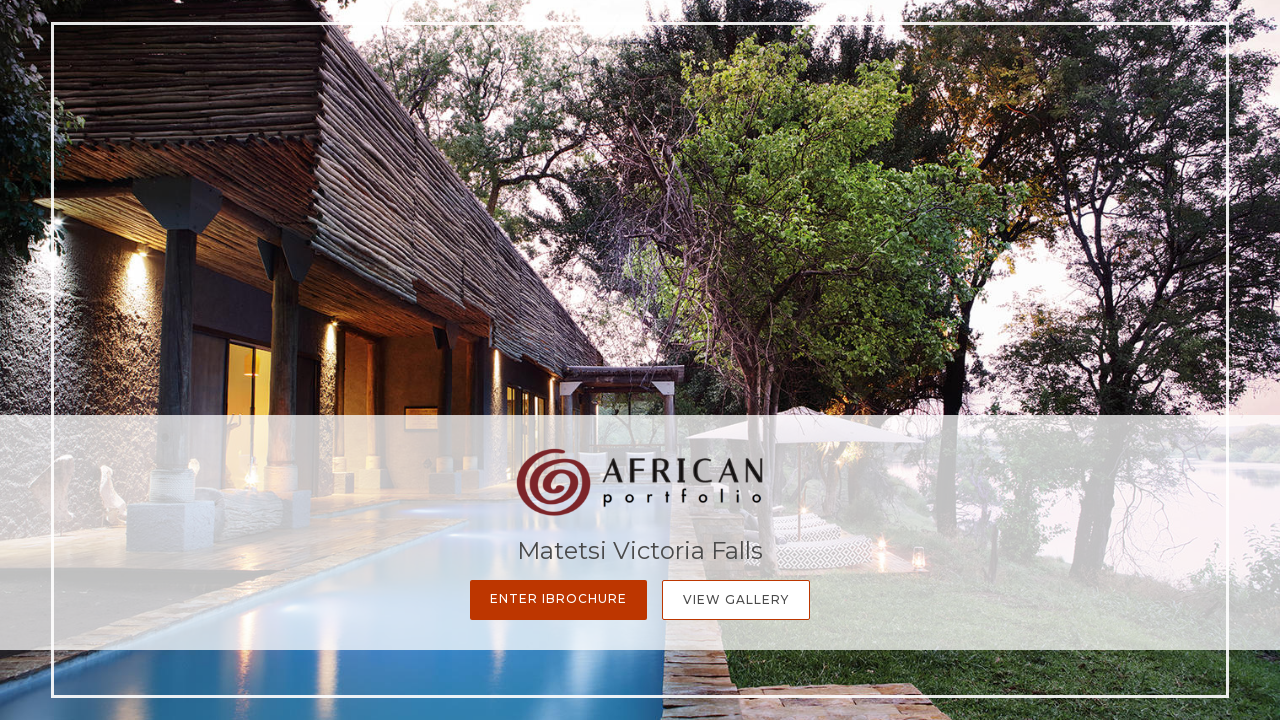

--- FILE ---
content_type: text/html; charset=utf-8
request_url: https://wetu.com/iBrochure/en/Launch/9847_77863/matetsi_victoria_falls/Landing
body_size: 2925
content:



<!DOCTYPE html>
<html>
<head>
    <meta charset="utf-8" />
    <meta name="viewport" content="width=device-width, initial-scale=1.0">
    <title>Matetsi Victoria Falls - </title>
    <link type="text/css" rel="stylesheet" href="/iBrochure/Styles/lightslider.min.css" />
    <link type="text/css" rel="stylesheet" href="/iBrochure/Styles/ibrochure-font-icons.css" />
    <link type="text/css" rel="stylesheet" href="/iBrochure/Styles/jquery-ui.min.css" />
    <link href="/iBrochure/Styles/css?v=gDX7YK8KUisfAYoLNMb8Fc-NZPuVxpUq-WySwuEYRxs1" rel="stylesheet"/>




    <script src="/iBrochure/Scripts/jquery-3.3.1.min.js"></script>
    <script src="/iBrochure/Scripts/jquery-ui.min.js"></script>
    <script src="/iBrochure/Scripts/imagesloaded.pkgd.min.js"></script>
    <script src="/iBrochure/Scripts/Sliders/lightslider.min.js"></script>
    

<script src="//static.getclicky.com/js" type="text/javascript"></script>
<script type='text/javascript'>
    try {
        clicky.init(66368469);
    } catch (e) { }
</script>
<noscript>
    <p>
        <img alt='WeTu Analytics' width='1' height='1' src='//in.getclicky.com/66368469ns.gif' />
    </p>
</noscript>





</head>
<body id="contentWrapper">
    

<noscript>
    <iframe src="https://www.googletagmanager.com/ns.html?id=GTM-MFXSP835&gtm_auth=cC2kf8DdqVC9iio4jy9O-A&gtm_preview=env-1&gtm_cookies_win=x"
            height="0" width="0" style="display:none;visibility:hidden"></iframe>
</noscript>


    <div class="content">
        


<div class="landingWrap">
    <div class="row strip">

            <div class="logo">
                <img src="/ImageHandler/n360x150/Operators/7851/logo-1 without tagline1.png?fmt=png" />
            </div>

            <div>
                <h1 class="truncateText">Matetsi Victoria Falls</h1>
            </div>

        <div class="stripButtons">
                <a href="/iBrochure/en/Home/9847_77863/matetsi_victoria_falls" class="transparentButton custom_button custom_button_label primary custom_bg">Enter iBrochure</a>
                <a href="/iBrochure/en/Photos/9847_77863/matetsi_victoria_falls" class="transparentButton custom_button white custom_button_label primary custom_border">View Gallery</a>
                    </div>
    </div>
    <div class="fullScreenImage" id="backgroundImage"></div>
    <div class="fullScreenBorder"></div>
</div>




    </div>
    


<div id="bookingModal" class="bookingModal">
    <div class="bookingModalContent">
        <div class="padded row">

            <div class="bookingModalTitle">
                <div class="row">
                    <div class="col-small-12">
                        <h2>Enquiry Form</h2>
                        <h3 class="custom_font_colour">Matetsi Victoria Falls</h3>
                    </div>
                    <i class="bookingModalCloseButton custom_icon icon-icon_close"></i>
                </div>
            </div>
            <form id="enquireForm" action="/iBrochure/en/Information/9847_77863/matetsi_victoria_falls/Enquiry" method="POST" novalidate>
                <div class="custom_button_label secondary"><span class="custom_font_colour"><strong>*</strong></span>Required fields</div>
                <br />
                <div class="row">
                    <div class="formInput">
                        <span class="truncateText custom_button_label secondary">First Name <span class="custom_font_colour"><strong>*</strong></span></span>
                        <input type="text" name="firstname" required="required" class="inputField">
                        <span class="custom_font_colour hintText hidden">Please add your first name</span>
                    </div>
                    <div class="formInput">
                        <span class="truncateText custom_button_label secondary">Last Name <span class="custom_font_colour"><strong>*</strong></span></span>
                        <input type="text" name="lastname" required="required" class="inputField">
                        <span class="custom_font_colour hintText hidden">Please add your last name</span>
                    </div>
                </div>
                <div class="row">
                    <div class="formInput">
                        <span class="truncateText custom_button_label secondary">Email Address <span class="custom_font_colour"><strong>*</strong></span></span>
                        <input type="email" name="email" required="required" pattern="\S+@\S+\.+\S+" class="inputField">
                        <span class="custom_font_colour hintText hidden noEmail">Please add your email address</span>
                        <span class="custom_font_colour hintText hidden noAtSign">Please include an &#39;@&#39; in the email address</span>
                        <span class="custom_font_colour hintText hidden noDomain">Please enter a part following &#39;@&#39;</span>
                    </div>
                    <div class="formInput">
                        <span class="truncateText custom_button_label secondary">Telephone Number <span class="custom_font_colour"><strong>*</strong></span></span>
                        <input type="tel" name="phone" required="required" class="inputField" minlength="7">
                        <span class="custom_font_colour hintText hidden noNumber">Please add your telephone number</span>
                        <span class="custom_font_colour hintText hidden tooFewDigits">Must be at least 7 digits</span>
                    </div>
                </div>
                <div class="row">
                    <div class="formInput">
                        <span class="truncateText custom_button_label secondary">Country of Residence</span>
                        <input type="text" name="country" class="inputField">
                    </div>
                    <div class="formInput">
                        <span class="truncateText custom_button_label secondary">City</span>
                        <input type="text" name="city" class="inputField">
                    </div>
                </div>
                <div class="row">
                    <div class="formInput">
                        <span class="truncateText custom_button_label secondary">Approximate Departure</span>
                        <input type="text" autocomplete="off" name="startDate" class="inputField datepicker">
                    </div>
                    <div class="formInput">
                        <span class="truncateText custom_button_label secondary">No. of days</span>
                        <input type="text" name="endDate" class="inputField">
                    </div>
                </div>
                <div class="row">
                    <div class="formTextArea">
                        <span class="truncateText custom_button_label secondary">Comments or Questions</span>
                        <textarea rows="8" name="message" class="inputField fixedTextarea"></textarea>
                    </div>
                </div>

                <div id="successFeedback" class="feedback">
                    <div class="feedbackContent">
                        <h2>Thank you</h2>
                        <div class="feedbackIcon"><i class="icon-icon_tick"></i></div>
                        <div class="feedbackText">
                            <p>Your enquiry has been sent successfully!</p>
                            <p>An agent will be in contact shortly</p>
                        </div>
                    </div>
                </div>

                <div id="errorFeedback" class="feedback">
                    <div class="feedbackContent">
                        <h2>Your enquiry could not be sent</h2>
                        <div class="feedbackIcon"><i class="icon-icon_error"></i></div>
                        <div class="feedbackText">
                            <p>Something went wrong while sending your enquiry.</p>
                            <p>If this problem still occurs, please send an email directly to <a class="custom_font_colour" href="mailto:anouk@africanportfolio.com">anouk@africanportfolio.com</a></p>
                        </div>
                    </div>
                </div>
                <div class="bookingModalFooter">
                    <input type="submit" class="bookingButton default custom_button custom_button_label primary custom_bg submitButton" value="Submit Enquiry" />
                    <input type="button" class="bookingButton success custom_button custom_button_label primary custom_bg submitButton bookingModalCloseButton" value="Close" />
                    <input type="submit" class="bookingButton error custom_button custom_button_label primary custom_bg submitButton" value="Try again" />
                </div>
            </form>

        </div>
    </div>
</div>

    <div id="globalLoader"><div class="lds-ring"><div></div><div></div><div></div><div></div></div></div>

    

    <script type="text/javascript">
		var unbrandedOptionName = "Unbranded";
		var originalOptionName = "Original";
		var homePageURL = "/iBrochure/en/Home/_operatorID_/matetsi_victoria_falls";
		var contentEntityID = "77863";

        var mystery = '886f5c2c-8af7-4595-8f88-3e00ced12d24';

    </script>
    <script src="/iBrochure/Scripts/common?v=-Bf5xreEqbzwlK26ntvOSmlMOl-exeONI01jwK0E7oE1"></script>

    
    <script type="text/javascript">
		var imageUrl = "/ImageHandler/1920x1012/77863/1._matetsi_pool12.jpg";
        document.getElementById("backgroundImage").style.backgroundImage = "url('" + imageUrl + "')";

    </script>

</body>
</html>